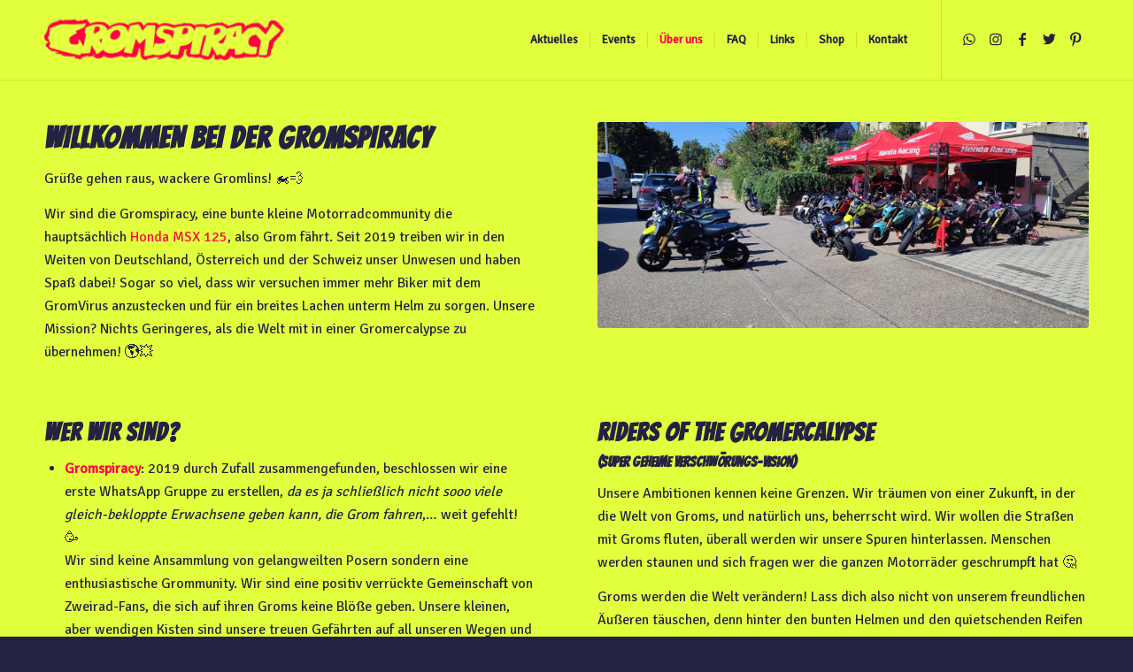

--- FILE ---
content_type: text/html; charset=UTF-8
request_url: https://gromspiracy.com/
body_size: 51647
content:
<!DOCTYPE html>
<html lang="de" class="html_stretched responsive av-preloader-disabled av-default-lightbox  html_header_top html_logo_left html_main_nav_header html_menu_right html_slim html_header_sticky html_header_shrinking html_mobile_menu_phone html_header_searchicon_disabled html_content_align_center html_header_unstick_top_disabled html_header_stretch_disabled html_minimal_header html_minimal_header_shadow html_elegant-blog html_modern-blog html_av-overlay-side html_av-overlay-side-minimal html_av-submenu-noclone html_entry_id_667 av-cookies-no-cookie-consent av-no-preview html_text_menu_active ">
<head>
<meta charset="UTF-8" />
<meta name="robots" content="index, follow" />


<!-- mobile setting -->
<meta name="viewport" content="width=device-width, initial-scale=1">

<!-- Scripts/CSS and wp_head hook -->
<title>GROMSPIRACY &#8211; [ˈɡrɒmˈspɪr.ə.si] Riders of the Gromercalypse</title>
<meta name='robots' content='max-image-preview:large' />
	<style>img:is([sizes="auto" i], [sizes^="auto," i]) { contain-intrinsic-size: 3000px 1500px }</style>
	<link rel="alternate" type="application/rss+xml" title="GROMSPIRACY &raquo; Feed" href="https://gromspiracy.com/feed/" />
<link rel="alternate" type="application/rss+xml" title="GROMSPIRACY &raquo; Kommentar-Feed" href="https://gromspiracy.com/comments/feed/" />

<!-- google webfont font replacement -->

			<script type='text/javascript'>

				(function() {
					
					/*	check if webfonts are disabled by user setting via cookie - or user must opt in.	*/
					var html = document.getElementsByTagName('html')[0];
					var cookie_check = html.className.indexOf('av-cookies-needs-opt-in') >= 0 || html.className.indexOf('av-cookies-can-opt-out') >= 0;
					var allow_continue = true;
					var silent_accept_cookie = html.className.indexOf('av-cookies-user-silent-accept') >= 0;

					if( cookie_check && ! silent_accept_cookie )
					{
						if( ! document.cookie.match(/aviaCookieConsent/) || html.className.indexOf('av-cookies-session-refused') >= 0 )
						{
							allow_continue = false;
						}
						else
						{
							if( ! document.cookie.match(/aviaPrivacyRefuseCookiesHideBar/) )
							{
								allow_continue = false;
							}
							else if( ! document.cookie.match(/aviaPrivacyEssentialCookiesEnabled/) )
							{
								allow_continue = false;
							}
							else if( document.cookie.match(/aviaPrivacyGoogleWebfontsDisabled/) )
							{
								allow_continue = false;
							}
						}
					}
					
					if( allow_continue )
					{
						var f = document.createElement('link');
					
						f.type 	= 'text/css';
						f.rel 	= 'stylesheet';
						f.href 	= '//fonts.googleapis.com/css?family=Bangers%7CSignika+Negative';
						f.id 	= 'avia-google-webfont';

						document.getElementsByTagName('head')[0].appendChild(f);
					}
				})();
			
			</script>
			<script type="text/javascript">
/* <![CDATA[ */
window._wpemojiSettings = {"baseUrl":"https:\/\/s.w.org\/images\/core\/emoji\/15.0.3\/72x72\/","ext":".png","svgUrl":"https:\/\/s.w.org\/images\/core\/emoji\/15.0.3\/svg\/","svgExt":".svg","source":{"concatemoji":"https:\/\/gromspiracy.com\/wp-includes\/js\/wp-emoji-release.min.js?ver=6.7.4"}};
/*! This file is auto-generated */
!function(i,n){var o,s,e;function c(e){try{var t={supportTests:e,timestamp:(new Date).valueOf()};sessionStorage.setItem(o,JSON.stringify(t))}catch(e){}}function p(e,t,n){e.clearRect(0,0,e.canvas.width,e.canvas.height),e.fillText(t,0,0);var t=new Uint32Array(e.getImageData(0,0,e.canvas.width,e.canvas.height).data),r=(e.clearRect(0,0,e.canvas.width,e.canvas.height),e.fillText(n,0,0),new Uint32Array(e.getImageData(0,0,e.canvas.width,e.canvas.height).data));return t.every(function(e,t){return e===r[t]})}function u(e,t,n){switch(t){case"flag":return n(e,"\ud83c\udff3\ufe0f\u200d\u26a7\ufe0f","\ud83c\udff3\ufe0f\u200b\u26a7\ufe0f")?!1:!n(e,"\ud83c\uddfa\ud83c\uddf3","\ud83c\uddfa\u200b\ud83c\uddf3")&&!n(e,"\ud83c\udff4\udb40\udc67\udb40\udc62\udb40\udc65\udb40\udc6e\udb40\udc67\udb40\udc7f","\ud83c\udff4\u200b\udb40\udc67\u200b\udb40\udc62\u200b\udb40\udc65\u200b\udb40\udc6e\u200b\udb40\udc67\u200b\udb40\udc7f");case"emoji":return!n(e,"\ud83d\udc26\u200d\u2b1b","\ud83d\udc26\u200b\u2b1b")}return!1}function f(e,t,n){var r="undefined"!=typeof WorkerGlobalScope&&self instanceof WorkerGlobalScope?new OffscreenCanvas(300,150):i.createElement("canvas"),a=r.getContext("2d",{willReadFrequently:!0}),o=(a.textBaseline="top",a.font="600 32px Arial",{});return e.forEach(function(e){o[e]=t(a,e,n)}),o}function t(e){var t=i.createElement("script");t.src=e,t.defer=!0,i.head.appendChild(t)}"undefined"!=typeof Promise&&(o="wpEmojiSettingsSupports",s=["flag","emoji"],n.supports={everything:!0,everythingExceptFlag:!0},e=new Promise(function(e){i.addEventListener("DOMContentLoaded",e,{once:!0})}),new Promise(function(t){var n=function(){try{var e=JSON.parse(sessionStorage.getItem(o));if("object"==typeof e&&"number"==typeof e.timestamp&&(new Date).valueOf()<e.timestamp+604800&&"object"==typeof e.supportTests)return e.supportTests}catch(e){}return null}();if(!n){if("undefined"!=typeof Worker&&"undefined"!=typeof OffscreenCanvas&&"undefined"!=typeof URL&&URL.createObjectURL&&"undefined"!=typeof Blob)try{var e="postMessage("+f.toString()+"("+[JSON.stringify(s),u.toString(),p.toString()].join(",")+"));",r=new Blob([e],{type:"text/javascript"}),a=new Worker(URL.createObjectURL(r),{name:"wpTestEmojiSupports"});return void(a.onmessage=function(e){c(n=e.data),a.terminate(),t(n)})}catch(e){}c(n=f(s,u,p))}t(n)}).then(function(e){for(var t in e)n.supports[t]=e[t],n.supports.everything=n.supports.everything&&n.supports[t],"flag"!==t&&(n.supports.everythingExceptFlag=n.supports.everythingExceptFlag&&n.supports[t]);n.supports.everythingExceptFlag=n.supports.everythingExceptFlag&&!n.supports.flag,n.DOMReady=!1,n.readyCallback=function(){n.DOMReady=!0}}).then(function(){return e}).then(function(){var e;n.supports.everything||(n.readyCallback(),(e=n.source||{}).concatemoji?t(e.concatemoji):e.wpemoji&&e.twemoji&&(t(e.twemoji),t(e.wpemoji)))}))}((window,document),window._wpemojiSettings);
/* ]]> */
</script>
<style id='wp-emoji-styles-inline-css' type='text/css'>

	img.wp-smiley, img.emoji {
		display: inline !important;
		border: none !important;
		box-shadow: none !important;
		height: 1em !important;
		width: 1em !important;
		margin: 0 0.07em !important;
		vertical-align: -0.1em !important;
		background: none !important;
		padding: 0 !important;
	}
</style>
<link rel='stylesheet' id='wp-block-library-css' href='https://gromspiracy.com/wp-includes/css/dist/block-library/style.min.css?ver=6.7.4' type='text/css' media='all' />
<style id='classic-theme-styles-inline-css' type='text/css'>
/*! This file is auto-generated */
.wp-block-button__link{color:#fff;background-color:#32373c;border-radius:9999px;box-shadow:none;text-decoration:none;padding:calc(.667em + 2px) calc(1.333em + 2px);font-size:1.125em}.wp-block-file__button{background:#32373c;color:#fff;text-decoration:none}
</style>
<style id='global-styles-inline-css' type='text/css'>
:root{--wp--preset--aspect-ratio--square: 1;--wp--preset--aspect-ratio--4-3: 4/3;--wp--preset--aspect-ratio--3-4: 3/4;--wp--preset--aspect-ratio--3-2: 3/2;--wp--preset--aspect-ratio--2-3: 2/3;--wp--preset--aspect-ratio--16-9: 16/9;--wp--preset--aspect-ratio--9-16: 9/16;--wp--preset--color--black: #000000;--wp--preset--color--cyan-bluish-gray: #abb8c3;--wp--preset--color--white: #ffffff;--wp--preset--color--pale-pink: #f78da7;--wp--preset--color--vivid-red: #cf2e2e;--wp--preset--color--luminous-vivid-orange: #ff6900;--wp--preset--color--luminous-vivid-amber: #fcb900;--wp--preset--color--light-green-cyan: #7bdcb5;--wp--preset--color--vivid-green-cyan: #00d084;--wp--preset--color--pale-cyan-blue: #8ed1fc;--wp--preset--color--vivid-cyan-blue: #0693e3;--wp--preset--color--vivid-purple: #9b51e0;--wp--preset--gradient--vivid-cyan-blue-to-vivid-purple: linear-gradient(135deg,rgba(6,147,227,1) 0%,rgb(155,81,224) 100%);--wp--preset--gradient--light-green-cyan-to-vivid-green-cyan: linear-gradient(135deg,rgb(122,220,180) 0%,rgb(0,208,130) 100%);--wp--preset--gradient--luminous-vivid-amber-to-luminous-vivid-orange: linear-gradient(135deg,rgba(252,185,0,1) 0%,rgba(255,105,0,1) 100%);--wp--preset--gradient--luminous-vivid-orange-to-vivid-red: linear-gradient(135deg,rgba(255,105,0,1) 0%,rgb(207,46,46) 100%);--wp--preset--gradient--very-light-gray-to-cyan-bluish-gray: linear-gradient(135deg,rgb(238,238,238) 0%,rgb(169,184,195) 100%);--wp--preset--gradient--cool-to-warm-spectrum: linear-gradient(135deg,rgb(74,234,220) 0%,rgb(151,120,209) 20%,rgb(207,42,186) 40%,rgb(238,44,130) 60%,rgb(251,105,98) 80%,rgb(254,248,76) 100%);--wp--preset--gradient--blush-light-purple: linear-gradient(135deg,rgb(255,206,236) 0%,rgb(152,150,240) 100%);--wp--preset--gradient--blush-bordeaux: linear-gradient(135deg,rgb(254,205,165) 0%,rgb(254,45,45) 50%,rgb(107,0,62) 100%);--wp--preset--gradient--luminous-dusk: linear-gradient(135deg,rgb(255,203,112) 0%,rgb(199,81,192) 50%,rgb(65,88,208) 100%);--wp--preset--gradient--pale-ocean: linear-gradient(135deg,rgb(255,245,203) 0%,rgb(182,227,212) 50%,rgb(51,167,181) 100%);--wp--preset--gradient--electric-grass: linear-gradient(135deg,rgb(202,248,128) 0%,rgb(113,206,126) 100%);--wp--preset--gradient--midnight: linear-gradient(135deg,rgb(2,3,129) 0%,rgb(40,116,252) 100%);--wp--preset--font-size--small: 13px;--wp--preset--font-size--medium: 20px;--wp--preset--font-size--large: 36px;--wp--preset--font-size--x-large: 42px;--wp--preset--spacing--20: 0.44rem;--wp--preset--spacing--30: 0.67rem;--wp--preset--spacing--40: 1rem;--wp--preset--spacing--50: 1.5rem;--wp--preset--spacing--60: 2.25rem;--wp--preset--spacing--70: 3.38rem;--wp--preset--spacing--80: 5.06rem;--wp--preset--shadow--natural: 6px 6px 9px rgba(0, 0, 0, 0.2);--wp--preset--shadow--deep: 12px 12px 50px rgba(0, 0, 0, 0.4);--wp--preset--shadow--sharp: 6px 6px 0px rgba(0, 0, 0, 0.2);--wp--preset--shadow--outlined: 6px 6px 0px -3px rgba(255, 255, 255, 1), 6px 6px rgba(0, 0, 0, 1);--wp--preset--shadow--crisp: 6px 6px 0px rgba(0, 0, 0, 1);}:where(.is-layout-flex){gap: 0.5em;}:where(.is-layout-grid){gap: 0.5em;}body .is-layout-flex{display: flex;}.is-layout-flex{flex-wrap: wrap;align-items: center;}.is-layout-flex > :is(*, div){margin: 0;}body .is-layout-grid{display: grid;}.is-layout-grid > :is(*, div){margin: 0;}:where(.wp-block-columns.is-layout-flex){gap: 2em;}:where(.wp-block-columns.is-layout-grid){gap: 2em;}:where(.wp-block-post-template.is-layout-flex){gap: 1.25em;}:where(.wp-block-post-template.is-layout-grid){gap: 1.25em;}.has-black-color{color: var(--wp--preset--color--black) !important;}.has-cyan-bluish-gray-color{color: var(--wp--preset--color--cyan-bluish-gray) !important;}.has-white-color{color: var(--wp--preset--color--white) !important;}.has-pale-pink-color{color: var(--wp--preset--color--pale-pink) !important;}.has-vivid-red-color{color: var(--wp--preset--color--vivid-red) !important;}.has-luminous-vivid-orange-color{color: var(--wp--preset--color--luminous-vivid-orange) !important;}.has-luminous-vivid-amber-color{color: var(--wp--preset--color--luminous-vivid-amber) !important;}.has-light-green-cyan-color{color: var(--wp--preset--color--light-green-cyan) !important;}.has-vivid-green-cyan-color{color: var(--wp--preset--color--vivid-green-cyan) !important;}.has-pale-cyan-blue-color{color: var(--wp--preset--color--pale-cyan-blue) !important;}.has-vivid-cyan-blue-color{color: var(--wp--preset--color--vivid-cyan-blue) !important;}.has-vivid-purple-color{color: var(--wp--preset--color--vivid-purple) !important;}.has-black-background-color{background-color: var(--wp--preset--color--black) !important;}.has-cyan-bluish-gray-background-color{background-color: var(--wp--preset--color--cyan-bluish-gray) !important;}.has-white-background-color{background-color: var(--wp--preset--color--white) !important;}.has-pale-pink-background-color{background-color: var(--wp--preset--color--pale-pink) !important;}.has-vivid-red-background-color{background-color: var(--wp--preset--color--vivid-red) !important;}.has-luminous-vivid-orange-background-color{background-color: var(--wp--preset--color--luminous-vivid-orange) !important;}.has-luminous-vivid-amber-background-color{background-color: var(--wp--preset--color--luminous-vivid-amber) !important;}.has-light-green-cyan-background-color{background-color: var(--wp--preset--color--light-green-cyan) !important;}.has-vivid-green-cyan-background-color{background-color: var(--wp--preset--color--vivid-green-cyan) !important;}.has-pale-cyan-blue-background-color{background-color: var(--wp--preset--color--pale-cyan-blue) !important;}.has-vivid-cyan-blue-background-color{background-color: var(--wp--preset--color--vivid-cyan-blue) !important;}.has-vivid-purple-background-color{background-color: var(--wp--preset--color--vivid-purple) !important;}.has-black-border-color{border-color: var(--wp--preset--color--black) !important;}.has-cyan-bluish-gray-border-color{border-color: var(--wp--preset--color--cyan-bluish-gray) !important;}.has-white-border-color{border-color: var(--wp--preset--color--white) !important;}.has-pale-pink-border-color{border-color: var(--wp--preset--color--pale-pink) !important;}.has-vivid-red-border-color{border-color: var(--wp--preset--color--vivid-red) !important;}.has-luminous-vivid-orange-border-color{border-color: var(--wp--preset--color--luminous-vivid-orange) !important;}.has-luminous-vivid-amber-border-color{border-color: var(--wp--preset--color--luminous-vivid-amber) !important;}.has-light-green-cyan-border-color{border-color: var(--wp--preset--color--light-green-cyan) !important;}.has-vivid-green-cyan-border-color{border-color: var(--wp--preset--color--vivid-green-cyan) !important;}.has-pale-cyan-blue-border-color{border-color: var(--wp--preset--color--pale-cyan-blue) !important;}.has-vivid-cyan-blue-border-color{border-color: var(--wp--preset--color--vivid-cyan-blue) !important;}.has-vivid-purple-border-color{border-color: var(--wp--preset--color--vivid-purple) !important;}.has-vivid-cyan-blue-to-vivid-purple-gradient-background{background: var(--wp--preset--gradient--vivid-cyan-blue-to-vivid-purple) !important;}.has-light-green-cyan-to-vivid-green-cyan-gradient-background{background: var(--wp--preset--gradient--light-green-cyan-to-vivid-green-cyan) !important;}.has-luminous-vivid-amber-to-luminous-vivid-orange-gradient-background{background: var(--wp--preset--gradient--luminous-vivid-amber-to-luminous-vivid-orange) !important;}.has-luminous-vivid-orange-to-vivid-red-gradient-background{background: var(--wp--preset--gradient--luminous-vivid-orange-to-vivid-red) !important;}.has-very-light-gray-to-cyan-bluish-gray-gradient-background{background: var(--wp--preset--gradient--very-light-gray-to-cyan-bluish-gray) !important;}.has-cool-to-warm-spectrum-gradient-background{background: var(--wp--preset--gradient--cool-to-warm-spectrum) !important;}.has-blush-light-purple-gradient-background{background: var(--wp--preset--gradient--blush-light-purple) !important;}.has-blush-bordeaux-gradient-background{background: var(--wp--preset--gradient--blush-bordeaux) !important;}.has-luminous-dusk-gradient-background{background: var(--wp--preset--gradient--luminous-dusk) !important;}.has-pale-ocean-gradient-background{background: var(--wp--preset--gradient--pale-ocean) !important;}.has-electric-grass-gradient-background{background: var(--wp--preset--gradient--electric-grass) !important;}.has-midnight-gradient-background{background: var(--wp--preset--gradient--midnight) !important;}.has-small-font-size{font-size: var(--wp--preset--font-size--small) !important;}.has-medium-font-size{font-size: var(--wp--preset--font-size--medium) !important;}.has-large-font-size{font-size: var(--wp--preset--font-size--large) !important;}.has-x-large-font-size{font-size: var(--wp--preset--font-size--x-large) !important;}
:where(.wp-block-post-template.is-layout-flex){gap: 1.25em;}:where(.wp-block-post-template.is-layout-grid){gap: 1.25em;}
:where(.wp-block-columns.is-layout-flex){gap: 2em;}:where(.wp-block-columns.is-layout-grid){gap: 2em;}
:root :where(.wp-block-pullquote){font-size: 1.5em;line-height: 1.6;}
</style>
<link rel='stylesheet' id='spreadplugin-css' href='https://gromspiracy.com/wp-content/plugins/wp-spreadplugin/css/spreadplugin.css?ver=6.7.4' type='text/css' media='all' />
<link rel='stylesheet' id='magnific_popup_css-css' href='https://gromspiracy.com/wp-content/plugins/wp-spreadplugin/css/magnific-popup.css?ver=6.7.4' type='text/css' media='all' />
<link rel='stylesheet' id='toastr-css-css' href='https://gromspiracy.com/wp-content/plugins/better-payment/assets/vendor/toastr/css/toastr.min.css?ver=6.7.4' type='text/css' media='all' />
<link rel='stylesheet' id='simcal-qtip-css' href='https://gromspiracy.com/wp-content/plugins/google-calendar-events/assets/generated/vendor/jquery.qtip.min.css?ver=3.4.5' type='text/css' media='all' />
<link rel='stylesheet' id='simcal-default-calendar-grid-css' href='https://gromspiracy.com/wp-content/plugins/google-calendar-events/assets/generated/default-calendar-grid.min.css?ver=3.4.5' type='text/css' media='all' />
<link rel='stylesheet' id='simcal-default-calendar-list-css' href='https://gromspiracy.com/wp-content/plugins/google-calendar-events/assets/generated/default-calendar-list.min.css?ver=3.4.5' type='text/css' media='all' />
<link rel='stylesheet' id='elementor-frontend-css' href='https://gromspiracy.com/wp-content/plugins/elementor/assets/css/frontend.min.css?ver=3.25.6' type='text/css' media='all' />
<link rel='stylesheet' id='eael-general-css' href='https://gromspiracy.com/wp-content/plugins/essential-addons-for-elementor-lite/assets/front-end/css/view/general.min.css?ver=6.0.10' type='text/css' media='all' />
<link rel='stylesheet' id='avia-merged-styles-css' href='https://gromspiracy.com/wp-content/uploads/dynamic_avia/avia-merged-styles-d2ef290e40d1e75a34252bfc128c33f2---65fb13ccb0251.css' type='text/css' media='all' />
<script type="text/javascript" src="https://gromspiracy.com/wp-includes/js/jquery/jquery.min.js?ver=3.7.1" id="jquery-core-js"></script>
<script type="text/javascript" src="https://gromspiracy.com/wp-includes/js/jquery/jquery-migrate.min.js?ver=3.4.1" id="jquery-migrate-js"></script>
<script type="text/javascript" src="https://gromspiracy.com/wp-content/plugins/wp-spreadplugin/js/jquery.infinitescroll.min.js?ver=6.7.4" id="infinite_scroll-js"></script>
<script type="text/javascript" src="https://gromspiracy.com/wp-content/plugins/wp-spreadplugin/js/jquery.magnific-popup.min.js?ver=6.7.4" id="magnific_popup-js"></script>
<script type="text/javascript" src="https://gromspiracy.com/wp-content/plugins/wp-spreadplugin/js/jquery.elevateZoom-2.5.5.min.js?ver=6.7.4" id="zoom-js"></script>
<script type="text/javascript" src="https://gromspiracy.com/wp-content/plugins/wp-spreadplugin/js/jquery.lazyload.min.js?ver=6.7.4" id="lazyload-js"></script>
<script type="text/javascript" src="https://gromspiracy.com/wp-content/plugins/wp-spreadplugin/js/isotope.pkgd.min.js?ver=6.7.4" id="isotope-js"></script>
<script type="text/javascript" id="spreadplugin-js-extra">
/* <![CDATA[ */
var ajax_object = {"textHideDesc":"Hide article description","textShowDesc":"Show article description","textProdHideDesc":"Hide product description","textProdShowDesc":"Show product description","loadingImage":"https:\/\/gromspiracy.com\/wp-content\/plugins\/wp-spreadplugin\/img\/loading.gif","loadingMessage":"Loading...","loadingFinishedMessage":"You have reached the end","pageLink":"https:\/\/gromspiracy.com\/about\/","pageCheckoutUseIframe":"0","textButtonAdd":"Add to basket","textButtonAdded":"Adding...","textButtonFailed":"Add failed","ajaxLocation":"https:\/\/gromspiracy.com\/wp-admin\/admin-ajax.php?pageid=667&nonce=3d0ec8c7d3","infiniteScroll":"1","lazyLoad":"1","zoomConfig":{"zoomType":"lens","lensShape":"round","lensSize":150},"zoomActivated":"0","designerShopId":"100530891","designerTargetId":"spreadplugin-designer","designerPlatform":"EU","designerLocale":"de_DE","designerWidth":"750","designerBasketId":"","prettyUrl":"1","imagesize":"190","cssSketchomatLocation":"https:\/\/gromspiracy.com\/wp-content\/plugins\/wp-spreadplugin\/css\/spreadplugin-sketchomat-inline.css","openBasketOnAdd":"0"};
/* ]]> */
</script>
<script type="text/javascript" src="https://gromspiracy.com/wp-content/plugins/wp-spreadplugin/js/spreadplugin.min.js?ver=6.7.4" id="spreadplugin-js"></script>
<link rel="https://api.w.org/" href="https://gromspiracy.com/wp-json/" /><link rel="alternate" title="JSON" type="application/json" href="https://gromspiracy.com/wp-json/wp/v2/pages/667" /><link rel="EditURI" type="application/rsd+xml" title="RSD" href="https://gromspiracy.com/xmlrpc.php?rsd" />
<meta name="generator" content="WordPress 6.7.4" />
<link rel="canonical" href="https://gromspiracy.com/" />
<link rel='shortlink' href='https://gromspiracy.com/' />
<link rel="alternate" title="oEmbed (JSON)" type="application/json+oembed" href="https://gromspiracy.com/wp-json/oembed/1.0/embed?url=https%3A%2F%2Fgromspiracy.com%2F" />
<link rel="alternate" title="oEmbed (XML)" type="text/xml+oembed" href="https://gromspiracy.com/wp-json/oembed/1.0/embed?url=https%3A%2F%2Fgromspiracy.com%2F&#038;format=xml" />
<style>.cpm-map img{ max-width: none !important;box-shadow:none !important;}</style><link rel="profile" href="http://gmpg.org/xfn/11" />
<link rel="alternate" type="application/rss+xml" title="GROMSPIRACY RSS2 Feed" href="https://gromspiracy.com/feed/" />
<link rel="pingback" href="https://gromspiracy.com/xmlrpc.php" />
<!--[if lt IE 9]><script src="https://gromspiracy.com/wp-content/themes/enfold/js/html5shiv.js"></script><![endif]-->
<link rel="icon" href="https://gromspiracy.com/wp-content/uploads/2023/06/grompy-80s_XL-300x300.png" type="image/png">
<meta name="generator" content="Elementor 3.25.6; features: e_font_icon_svg, additional_custom_breakpoints, e_optimized_control_loading; settings: css_print_method-external, google_font-enabled, font_display-swap">
			<style>
				.e-con.e-parent:nth-of-type(n+4):not(.e-lazyloaded):not(.e-no-lazyload),
				.e-con.e-parent:nth-of-type(n+4):not(.e-lazyloaded):not(.e-no-lazyload) * {
					background-image: none !important;
				}
				@media screen and (max-height: 1024px) {
					.e-con.e-parent:nth-of-type(n+3):not(.e-lazyloaded):not(.e-no-lazyload),
					.e-con.e-parent:nth-of-type(n+3):not(.e-lazyloaded):not(.e-no-lazyload) * {
						background-image: none !important;
					}
				}
				@media screen and (max-height: 640px) {
					.e-con.e-parent:nth-of-type(n+2):not(.e-lazyloaded):not(.e-no-lazyload),
					.e-con.e-parent:nth-of-type(n+2):not(.e-lazyloaded):not(.e-no-lazyload) * {
						background-image: none !important;
					}
				}
			</style>
			
<!-- To speed up the rendering and to display the site as fast as possible to the user we include some styles and scripts for above the fold content inline -->
<script type="text/javascript">'use strict';var avia_is_mobile=!1;if(/Android|webOS|iPhone|iPad|iPod|BlackBerry|IEMobile|Opera Mini/i.test(navigator.userAgent)&&'ontouchstart' in document.documentElement){avia_is_mobile=!0;document.documentElement.className+=' avia_mobile '}
else{document.documentElement.className+=' avia_desktop '};document.documentElement.className+=' js_active ';(function(){var e=['-webkit-','-moz-','-ms-',''],n='';for(var t in e){if(e[t]+'transform' in document.documentElement.style){document.documentElement.className+=' avia_transform ';n=e[t]+'transform'};if(e[t]+'perspective' in document.documentElement.style)document.documentElement.className+=' avia_transform3d '};if(typeof document.getElementsByClassName=='function'&&typeof document.documentElement.getBoundingClientRect=='function'&&avia_is_mobile==!1){if(n&&window.innerHeight>0){setTimeout(function(){var e=0,o={},a=0,t=document.getElementsByClassName('av-parallax'),i=window.pageYOffset||document.documentElement.scrollTop;for(e=0;e<t.length;e++){t[e].style.top='0px';o=t[e].getBoundingClientRect();a=Math.ceil((window.innerHeight+i-o.top)*0.3);t[e].style[n]='translate(0px, '+a+'px)';t[e].style.top='auto';t[e].className+=' enabled-parallax '}},50)}}})();</script><link rel="icon" href="https://gromspiracy.com/wp-content/uploads/2023/05/cropped-grompy-transp_L-32x32.png" sizes="32x32" />
<link rel="icon" href="https://gromspiracy.com/wp-content/uploads/2023/05/cropped-grompy-transp_L-192x192.png" sizes="192x192" />
<link rel="apple-touch-icon" href="https://gromspiracy.com/wp-content/uploads/2023/05/cropped-grompy-transp_L-180x180.png" />
<meta name="msapplication-TileImage" content="https://gromspiracy.com/wp-content/uploads/2023/05/cropped-grompy-transp_L-270x270.png" />
<style type='text/css'>
@font-face {font-family: 'entypo-fontello'; font-weight: normal; font-style: normal; font-display: auto;
src: url('https://gromspiracy.com/wp-content/themes/enfold/config-templatebuilder/avia-template-builder/assets/fonts/entypo-fontello.woff2') format('woff2'),
url('https://gromspiracy.com/wp-content/themes/enfold/config-templatebuilder/avia-template-builder/assets/fonts/entypo-fontello.woff') format('woff'),
url('https://gromspiracy.com/wp-content/themes/enfold/config-templatebuilder/avia-template-builder/assets/fonts/entypo-fontello.ttf') format('truetype'), 
url('https://gromspiracy.com/wp-content/themes/enfold/config-templatebuilder/avia-template-builder/assets/fonts/entypo-fontello.svg#entypo-fontello') format('svg'),
url('https://gromspiracy.com/wp-content/themes/enfold/config-templatebuilder/avia-template-builder/assets/fonts/entypo-fontello.eot'),
url('https://gromspiracy.com/wp-content/themes/enfold/config-templatebuilder/avia-template-builder/assets/fonts/entypo-fontello.eot?#iefix') format('embedded-opentype');
} #top .avia-font-entypo-fontello, body .avia-font-entypo-fontello, html body [data-av_iconfont='entypo-fontello']:before{ font-family: 'entypo-fontello'; }
</style>

<!--
Debugging Info for Theme support: 

Theme: Enfold
Version: 4.8.3
Installed: enfold
AviaFramework Version: 5.0
AviaBuilder Version: 4.8
aviaElementManager Version: 1.0.1
- - - - - - - - - - -
ChildTheme: Enfold Child
ChildTheme Version: 1.0
ChildTheme Installed: enfold

ML:512-PU:93-PLA:14
WP:6.7.4
Compress: CSS:all theme files - JS:all theme files
Updates: disabled
PLAu:12
-->
</head>




<body id="top" class="home page-template-default page page-id-667  rtl_columns stretched bangers signika_negative avia-responsive-images-support elementor-default elementor-kit-702" itemscope="itemscope" itemtype="https://schema.org/WebPage" >

	
	<div id='wrap_all'>

	
<header id='header' class='all_colors header_color light_bg_color  av_header_top av_logo_left av_main_nav_header av_menu_right av_slim av_header_sticky av_header_shrinking av_header_stretch_disabled av_mobile_menu_phone av_header_searchicon_disabled av_header_unstick_top_disabled av_seperator_small_border av_minimal_header av_minimal_header_shadow av_bottom_nav_disabled '  role="banner" itemscope="itemscope" itemtype="https://schema.org/WPHeader" >

		<div  id='header_main' class='container_wrap container_wrap_logo'>
	
        <div class='container av-logo-container'><div class='inner-container'><span class='logo'><a href='https://gromspiracy.com/'><img src="https://gromspiracy.com/wp-content/uploads/2021/05/gromspiracy_01-300x92.png" height="100" width="300" alt='GROMSPIRACY' title='' /></a></span><nav class='main_menu' data-selectname='Wähle eine Seite'  role="navigation" itemscope="itemscope" itemtype="https://schema.org/SiteNavigationElement" ><div class="avia-menu av-main-nav-wrap av_menu_icon_beside"><ul id="avia-menu" class="menu av-main-nav"><li id="menu-item-647" class="menu-item menu-item-type-post_type menu-item-object-page menu-item-top-level menu-item-top-level-1"><a href="https://gromspiracy.com/news/" itemprop="url"><span class="avia-bullet"></span><span class="avia-menu-text">Aktuelles</span><span class="avia-menu-fx"><span class="avia-arrow-wrap"><span class="avia-arrow"></span></span></span></a></li>
<li id="menu-item-610" class="menu-item menu-item-type-post_type menu-item-object-page menu-item-mega-parent  menu-item-top-level menu-item-top-level-2"><a href="https://gromspiracy.com/events/" itemprop="url"><span class="avia-bullet"></span><span class="avia-menu-text">Events</span><span class="avia-menu-subtext">Events, Treffen &#038; Ausfahrten</span><span class="avia-menu-fx"><span class="avia-arrow-wrap"><span class="avia-arrow"></span></span></span></a></li>
<li id="menu-item-686" class="menu-item menu-item-type-post_type menu-item-object-page menu-item-home current-menu-item page_item page-item-667 current_page_item menu-item-mega-parent  menu-item-top-level menu-item-top-level-3"><a href="https://gromspiracy.com/" itemprop="url"><span class="avia-bullet"></span><span class="avia-menu-text">Über uns</span><span class="avia-menu-fx"><span class="avia-arrow-wrap"><span class="avia-arrow"></span></span></span></a></li>
<li id="menu-item-478" class="menu-item menu-item-type-post_type menu-item-object-page menu-item-mega-parent  menu-item-top-level menu-item-top-level-4"><a href="https://gromspiracy.com/faq-help-to-help-yourself/" itemprop="url"><span class="avia-bullet"></span><span class="avia-menu-text">FAQ</span><span class="avia-menu-subtext">Help to help yourself</span><span class="avia-menu-fx"><span class="avia-arrow-wrap"><span class="avia-arrow"></span></span></span></a></li>
<li id="menu-item-22" class="menu-item menu-item-type-post_type menu-item-object-page menu-item-mega-parent  menu-item-top-level menu-item-top-level-5"><a href="https://gromspiracy.com/?page_id=11" itemprop="url"><span class="avia-bullet"></span><span class="avia-menu-text">Links</span><span class="avia-menu-subtext">Groms around the world! We, the GROMSP!RACY worldwide!</span><span class="avia-menu-fx"><span class="avia-arrow-wrap"><span class="avia-arrow"></span></span></span></a></li>
<li id="menu-item-508" class="menu-item menu-item-type-custom menu-item-object-custom menu-item-mega-parent  menu-item-top-level menu-item-top-level-6"><a target="_blank" href="http://merch.gromspiracy.com/" itemprop="url"><span class="avia-bullet"></span><span class="avia-menu-text">Shop</span><span class="avia-menu-subtext">Lerne GROMPY kennen :D</span><span class="avia-menu-fx"><span class="avia-arrow-wrap"><span class="avia-arrow"></span></span></span></a></li>
<li id="menu-item-653" class="menu-item menu-item-type-post_type menu-item-object-page menu-item-top-level menu-item-top-level-7"><a href="https://gromspiracy.com/kontakt/" itemprop="url"><span class="avia-bullet"></span><span class="avia-menu-text">Kontakt</span><span class="avia-menu-fx"><span class="avia-arrow-wrap"><span class="avia-arrow"></span></span></span></a></li>
<li class="av-burger-menu-main menu-item-avia-special av-small-burger-icon">
	        			<a href="#" aria-label="Menü" aria-hidden="false">
							<span class="av-hamburger av-hamburger--spin av-js-hamburger">
								<span class="av-hamburger-box">
						          <span class="av-hamburger-inner"></span>
						          <strong>Menü</strong>
								</span>
							</span>
							<span class="avia_hidden_link_text">Menü</span>
						</a>
	        		   </li></ul></div><ul class='noLightbox social_bookmarks icon_count_5'><li class='social_bookmarks_whatsapp av-social-link-whatsapp social_icon_1'><a target="_blank" aria-label="Link zu WhatsApp" href='https://whatsapp.com/channel/0029VaFu7KkIt5s18ECj5R40' aria-hidden='false' data-av_icon='' data-av_iconfont='entypo-fontello' title='WhatsApp' rel="noopener"><span class='avia_hidden_link_text'>WhatsApp</span></a></li><li class='social_bookmarks_instagram av-social-link-instagram social_icon_2'><a target="_blank" aria-label="Link zu Instagram" href='https://www.instagram.com/gromspiracy/%20' aria-hidden='false' data-av_icon='' data-av_iconfont='entypo-fontello' title='Instagram' rel="noopener"><span class='avia_hidden_link_text'>Instagram</span></a></li><li class='social_bookmarks_facebook av-social-link-facebook social_icon_3'><a target="_blank" aria-label="Link zu Facebook" href='https://www.facebook.com/gromspiracy/' aria-hidden='false' data-av_icon='' data-av_iconfont='entypo-fontello' title='Facebook' rel="noopener"><span class='avia_hidden_link_text'>Facebook</span></a></li><li class='social_bookmarks_twitter av-social-link-twitter social_icon_4'><a target="_blank" aria-label="Link zu Twitter" href='https://www.twitter.com/gromspiracy/' aria-hidden='false' data-av_icon='' data-av_iconfont='entypo-fontello' title='Twitter' rel="noopener"><span class='avia_hidden_link_text'>Twitter</span></a></li><li class='social_bookmarks_pinterest av-social-link-pinterest social_icon_5'><a target="_blank" aria-label="Link zu Pinterest" href='https://www.pinterest.de/gromspiracy/%20' aria-hidden='false' data-av_icon='' data-av_iconfont='entypo-fontello' title='Pinterest' rel="noopener"><span class='avia_hidden_link_text'>Pinterest</span></a></li></ul></nav></div> </div> 
		<!-- end container_wrap-->
		</div>
		<div class='header_bg'></div>

<!-- end header -->
</header>
		
	<div id='main' class='all_colors' data-scroll-offset='88'>

	<div   class='main_color container_wrap_first container_wrap fullsize' style=' '  ><div class='container' ><main  role="main" itemprop="mainContentOfPage"  class='template-page content  av-content-full alpha units'><div class='post-entry post-entry-type-page post-entry-667'><div class='entry-content-wrapper clearfix'><div class="flex_column av_one_half  flex_column_div av-zero-column-padding first  avia-builder-el-0  el_before_av_one_half  avia-builder-el-first  " style='border-radius:0px; '><section class="av_textblock_section "  itemscope="itemscope" itemtype="https://schema.org/CreativeWork" ><div class='avia_textblock  '   itemprop="text" ><h1>Willkommen bei der Gromspiracy</h1>
<p>Grüße gehen raus, wackere Gromlins! &#x1f3cd;&#xfe0f;&#x1f4a8;</p>
<p>Wir sind die Gromspiracy, eine bunte kleine Motorradcommunity die hauptsächlich <a href="https://www.louis.de/bike-database?page=1&#038;search_term=honda%20msx">Honda MSX 125</a>, also Grom fährt. Seit 2019 treiben wir in den Weiten von Deutschland, Österreich und der Schweiz unser Unwesen und haben Spaß dabei! Sogar so viel, dass wir versuchen immer mehr Biker mit dem GromVirus anzustecken und für ein breites Lachen unterm Helm zu sorgen. Unsere Mission? Nichts Geringeres, als die Welt mit in einer Gromercalypse zu übernehmen! &#x1f30e;&#x1f4a5;</p>
</div></section></div>
<div class="flex_column av_one_half  flex_column_div av-zero-column-padding   avia-builder-el-2  el_after_av_one_half  el_before_av_one_half  " style='border-radius:0px; '><div  class='avia-image-container  av-styling-    avia-builder-el-3  avia-builder-el-no-sibling  avia-align-center '  itemprop="image" itemscope="itemscope" itemtype="https://schema.org/ImageObject"  ><div class='avia-image-container-inner'><div class='avia-image-overlay-wrap'><img fetchpriority="high" fetchpriority="high" decoding="async" class='wp-image-658 avia-img-lazy-loading-not-658 avia_image' src="https://gromspiracy.com/wp-content/uploads/2024/03/IMG_20230916_120749-1500x630.jpg" alt='' title='Gromspiracy_2023' height="630" width="1500"  itemprop="thumbnailUrl"  /></div></div></div></div><div class="flex_column av_one_half  flex_column_div av-zero-column-padding first  avia-builder-el-4  el_after_av_one_half  el_before_av_one_half  column-top-margin" style='border-radius:0px; '><section class="av_textblock_section "  itemscope="itemscope" itemtype="https://schema.org/CreativeWork" ><div class='avia_textblock  '   itemprop="text" ><h2>Wer wir sind?</h2>
<ul>
<li><strong>Gromspiracy</strong>: 2019 durch Zufall zusammengefunden, beschlossen wir eine erste WhatsApp Gruppe zu erstellen, <em>da es ja schließlich nicht sooo viele gleich-bekloppte Erwachsene geben kann, die Grom fahren</em>,&#8230; weit gefehlt! &#x1f973;<br />
Wir sind keine Ansammlung von gelangweilten Posern sondern eine enthusiastische Grommunity. Wir sind eine positiv verrückte Gemeinschaft von Zweirad-Fans, die sich auf ihren Groms keine Blöße geben. Unsere kleinen, aber wendigen Kisten sind unsere treuen Gefährten auf all unseren Wegen und vor allem auf dem Weg zur Weltherrschaft. &#x1f918;</li>
<li><strong>Events und Veranstaltungen</strong>: Immer öfter wir es, uns zu <a href="https://gromspiracy.com/events/">Events</a> und Veranstaltungen zu treffen oder gemeinsam welche zu besuchen. Schaut in den <a href="https://gromspiracy.com/events/">Kalender</a>, eventuell sehen wir uns ja bald schon!<br />
Auf den Events und Veranstaltungen feiern wir unsere Liebe zu unseren kleinen, aber unterschätzten Maschinen. Und auch sonst ist von gemütlichen Kaffeerunden bis hin zu wilden Ausfahrten immer etwas los!</li>
<li><strong>Gemeinsame Ausfahrten</strong>: Wenn die Sonne scheint und der Asphalt ruft, sind wir bereit. Unsere gemeinsamen Ausfahrten sind ein Spaß-Spektakel für sich. Wir cruisen durch malerische Landschaften, winken freundlich Kindern und allen die neugierig schauen und haben einfach eine gute Zeit.</li>
</ul>
</div></section></div></p>
<div class="flex_column av_one_half  flex_column_div av-zero-column-padding   avia-builder-el-6  el_after_av_one_half  avia-builder-el-last  column-top-margin" style='border-radius:0px; '><section class="av_textblock_section "  itemscope="itemscope" itemtype="https://schema.org/CreativeWork" ><div class='avia_textblock  '   itemprop="text" ><h2>Riders of the Gromercalypse</h2>
<h5>(Super geheime Verschwörungs-Vision)</h5>
<p>Unsere Ambitionen kennen keine Grenzen. Wir träumen von einer Zukunft, in der die Welt von Groms, und natürlich uns, beherrscht wird. Wir wollen die Straßen mit Groms fluten, überall werden wir unsere Spuren hinterlassen. Menschen werden staunen und sich fragen wer die ganzen Motorräder geschrumpft hat &#x1f914;</p>
<p>Groms werden die Welt verändern! Lass dich also nicht von unserem freundlichen Äußeren täuschen, denn hinter den bunten Helmen und den quietschenden Reifen verbirgt sich eine geheime Agenda. Hinter den Kulissen halten wir geheime Treffen ab, von den besten Grom-Tuning-Tipps über Spritsparen und Reise- und Gepäcktricks bis hin zu den seltsamsten Grom-Memes sammeln, teilen und lassen wir unser Wissen wachsen. Dabei schieden wir natürlich auch jederzeit Pläne, wie wir die Welt noch besser machen können. &#x1f92b;</p>
<p>Also, Gromlin, Helm auf, Grom betankt, schließ dich uns an, werde Teil unserer wachsenden Grommunity und bereite dich darauf vor, die Welt im Sturm zu erobern &#8211; auf zwei Rädern und mit einem breiten Lächeln im Gesicht! &#x270c;&#xfe0f;&#x1f30d;&#x1f3c1;</p>
</div></section></div>
</div></div></main><!-- close content main element --> <!-- section close by builder template -->		</div><!--end builder template--></div><!-- close default .container_wrap element -->		

	
				<footer class='container_wrap socket_color' id='socket'  role="contentinfo" itemscope="itemscope" itemtype="https://schema.org/WPFooter" >
                    <div class='container'>

                        <span class='copyright'>© Gromspiracy </span>

                        <ul class='noLightbox social_bookmarks icon_count_5'><li class='social_bookmarks_whatsapp av-social-link-whatsapp social_icon_1'><a target="_blank" aria-label="Link zu WhatsApp" href='https://whatsapp.com/channel/0029VaFu7KkIt5s18ECj5R40' aria-hidden='false' data-av_icon='' data-av_iconfont='entypo-fontello' title='WhatsApp' rel="noopener"><span class='avia_hidden_link_text'>WhatsApp</span></a></li><li class='social_bookmarks_instagram av-social-link-instagram social_icon_2'><a target="_blank" aria-label="Link zu Instagram" href='https://www.instagram.com/gromspiracy/%20' aria-hidden='false' data-av_icon='' data-av_iconfont='entypo-fontello' title='Instagram' rel="noopener"><span class='avia_hidden_link_text'>Instagram</span></a></li><li class='social_bookmarks_facebook av-social-link-facebook social_icon_3'><a target="_blank" aria-label="Link zu Facebook" href='https://www.facebook.com/gromspiracy/' aria-hidden='false' data-av_icon='' data-av_iconfont='entypo-fontello' title='Facebook' rel="noopener"><span class='avia_hidden_link_text'>Facebook</span></a></li><li class='social_bookmarks_twitter av-social-link-twitter social_icon_4'><a target="_blank" aria-label="Link zu Twitter" href='https://www.twitter.com/gromspiracy/' aria-hidden='false' data-av_icon='' data-av_iconfont='entypo-fontello' title='Twitter' rel="noopener"><span class='avia_hidden_link_text'>Twitter</span></a></li><li class='social_bookmarks_pinterest av-social-link-pinterest social_icon_5'><a target="_blank" aria-label="Link zu Pinterest" href='https://www.pinterest.de/gromspiracy/%20' aria-hidden='false' data-av_icon='' data-av_iconfont='entypo-fontello' title='Pinterest' rel="noopener"><span class='avia_hidden_link_text'>Pinterest</span></a></li></ul><nav class='sub_menu_socket'  role="navigation" itemscope="itemscope" itemtype="https://schema.org/SiteNavigationElement" ><div class="avia3-menu"><ul id="avia3-menu" class="menu"><li id="menu-item-647" class="menu-item menu-item-type-post_type menu-item-object-page menu-item-top-level menu-item-top-level-1"><a href="https://gromspiracy.com/news/" itemprop="url"><span class="avia-bullet"></span><span class="avia-menu-text">Aktuelles</span><span class="avia-menu-fx"><span class="avia-arrow-wrap"><span class="avia-arrow"></span></span></span></a></li>
<li id="menu-item-610" class="menu-item menu-item-type-post_type menu-item-object-page menu-item-top-level menu-item-top-level-2"><a href="https://gromspiracy.com/events/" itemprop="url"><span class="avia-bullet"></span><span class="avia-menu-text">Events</span><span class="avia-menu-subtext">Events, Treffen &#038; Ausfahrten</span><span class="avia-menu-fx"><span class="avia-arrow-wrap"><span class="avia-arrow"></span></span></span></a></li>
<li id="menu-item-686" class="menu-item menu-item-type-post_type menu-item-object-page menu-item-home current-menu-item page_item page-item-667 current_page_item menu-item-top-level menu-item-top-level-3"><a href="https://gromspiracy.com/" itemprop="url"><span class="avia-bullet"></span><span class="avia-menu-text">Über uns</span><span class="avia-menu-fx"><span class="avia-arrow-wrap"><span class="avia-arrow"></span></span></span></a></li>
<li id="menu-item-478" class="menu-item menu-item-type-post_type menu-item-object-page menu-item-top-level menu-item-top-level-4"><a href="https://gromspiracy.com/faq-help-to-help-yourself/" itemprop="url"><span class="avia-bullet"></span><span class="avia-menu-text">FAQ</span><span class="avia-menu-subtext">Help to help yourself</span><span class="avia-menu-fx"><span class="avia-arrow-wrap"><span class="avia-arrow"></span></span></span></a></li>
<li id="menu-item-22" class="menu-item menu-item-type-post_type menu-item-object-page menu-item-top-level menu-item-top-level-5"><a href="https://gromspiracy.com/?page_id=11" itemprop="url"><span class="avia-bullet"></span><span class="avia-menu-text">Links</span><span class="avia-menu-subtext">Groms around the world! We, the GROMSP!RACY worldwide!</span><span class="avia-menu-fx"><span class="avia-arrow-wrap"><span class="avia-arrow"></span></span></span></a></li>
<li id="menu-item-508" class="menu-item menu-item-type-custom menu-item-object-custom menu-item-top-level menu-item-top-level-6"><a target="_blank" href="http://merch.gromspiracy.com/" itemprop="url"><span class="avia-bullet"></span><span class="avia-menu-text">Shop</span><span class="avia-menu-subtext">Lerne GROMPY kennen :D</span><span class="avia-menu-fx"><span class="avia-arrow-wrap"><span class="avia-arrow"></span></span></span></a></li>
<li id="menu-item-653" class="menu-item menu-item-type-post_type menu-item-object-page menu-item-top-level menu-item-top-level-7"><a href="https://gromspiracy.com/kontakt/" itemprop="url"><span class="avia-bullet"></span><span class="avia-menu-text">Kontakt</span><span class="avia-menu-fx"><span class="avia-arrow-wrap"><span class="avia-arrow"></span></span></span></a></li>
</ul></div></nav>
                    </div>

	            <!-- ####### END SOCKET CONTAINER ####### -->
				</footer>


					<!-- end main -->
		</div>
		
		<!-- end wrap_all --></div>

<a href='#top' title='Nach oben scrollen' id='scroll-top-link' aria-hidden='true' data-av_icon='' data-av_iconfont='entypo-fontello'><span class="avia_hidden_link_text">Nach oben scrollen</span></a>

<div id="fb-root"></div>


 <script type='text/javascript'>
 /* <![CDATA[ */  
var avia_framework_globals = avia_framework_globals || {};
    avia_framework_globals.frameworkUrl = 'https://gromspiracy.com/wp-content/themes/enfold/framework/';
    avia_framework_globals.installedAt = 'https://gromspiracy.com/wp-content/themes/enfold/';
    avia_framework_globals.ajaxurl = 'https://gromspiracy.com/wp-admin/admin-ajax.php';
/* ]]> */ 
</script>
 
 			<script type='text/javascript'>
				const lazyloadRunObserver = () => {
					const lazyloadBackgrounds = document.querySelectorAll( `.e-con.e-parent:not(.e-lazyloaded)` );
					const lazyloadBackgroundObserver = new IntersectionObserver( ( entries ) => {
						entries.forEach( ( entry ) => {
							if ( entry.isIntersecting ) {
								let lazyloadBackground = entry.target;
								if( lazyloadBackground ) {
									lazyloadBackground.classList.add( 'e-lazyloaded' );
								}
								lazyloadBackgroundObserver.unobserve( entry.target );
							}
						});
					}, { rootMargin: '200px 0px 200px 0px' } );
					lazyloadBackgrounds.forEach( ( lazyloadBackground ) => {
						lazyloadBackgroundObserver.observe( lazyloadBackground );
					} );
				};
				const events = [
					'DOMContentLoaded',
					'elementor/lazyload/observe',
				];
				events.forEach( ( event ) => {
					document.addEventListener( event, lazyloadRunObserver );
				} );
			</script>
			<script type="text/javascript" src="https://gromspiracy.com/wp-content/plugins/better-payment/assets/vendor/toastr/js/toastr.min.js?ver=1731628437" id="toastr-js-js"></script>
<script type="text/javascript" src="https://gromspiracy.com/wp-content/plugins/better-payment/assets/js/frontend.min.js?ver=1731628436" id="better-payment-script-js"></script>
<script type="text/javascript" id="bp-admin-settings-js-extra">
/* <![CDATA[ */
var betterPaymentObj = {"nonce":"5ee865c484","alerts":{"confirm":"Are you sure?","confirm_description":"You won't be able to revert this!","yes":"Yes, delete it!","no":"No, cancel!"},"messages":{"success":"Changes saved successfully!","error":"Opps! something went wrong!","no_action_taken":"No action taken!"}};
/* ]]> */
</script>
<script type="text/javascript" src="https://gromspiracy.com/wp-content/plugins/better-payment/assets/js/admin.min.js?ver=1731628436" id="bp-admin-settings-js"></script>
<script type="text/javascript" src="https://gromspiracy.com/wp-includes/js/underscore.min.js?ver=1.13.7" id="underscore-js"></script>
<script type="text/javascript" id="wp-util-js-extra">
/* <![CDATA[ */
var _wpUtilSettings = {"ajax":{"url":"\/wp-admin\/admin-ajax.php"}};
/* ]]> */
</script>
<script type="text/javascript" src="https://gromspiracy.com/wp-includes/js/wp-util.min.js?ver=6.7.4" id="wp-util-js"></script>
<script type="text/javascript" src="https://gromspiracy.com/wp-content/plugins/better-payment/assets/js/common.min.js?ver=1731628436" id="better-payment-common-script-js"></script>
<script type="text/javascript" src="https://gromspiracy.com/wp-includes/js/jquery/ui/core.min.js?ver=1.13.3" id="jquery-ui-core-js"></script>
<script type="text/javascript" src="https://gromspiracy.com/wp-includes/js/jquery/ui/datepicker.min.js?ver=1.13.3" id="jquery-ui-datepicker-js"></script>
<script type="text/javascript" id="jquery-ui-datepicker-js-after">
/* <![CDATA[ */
jQuery(function(jQuery){jQuery.datepicker.setDefaults({"closeText":"Schlie\u00dfen","currentText":"Heute","monthNames":["Januar","Februar","M\u00e4rz","April","Mai","Juni","Juli","August","September","Oktober","November","Dezember"],"monthNamesShort":["Jan.","Feb.","M\u00e4rz","Apr.","Mai","Juni","Juli","Aug.","Sep.","Okt.","Nov.","Dez."],"nextText":"Weiter","prevText":"Zur\u00fcck","dayNames":["Sonntag","Montag","Dienstag","Mittwoch","Donnerstag","Freitag","Samstag"],"dayNamesShort":["So.","Mo.","Di.","Mi.","Do.","Fr.","Sa."],"dayNamesMin":["S","M","D","M","D","F","S"],"dateFormat":"d. MM yy","firstDay":1,"isRTL":false});});
/* ]]> */
</script>
<script type="text/javascript" src="https://gromspiracy.com/wp-content/plugins/google-calendar-events/assets/generated/vendor/jquery.qtip.min.js?ver=3.4.5" id="simcal-qtip-js"></script>
<script type="text/javascript" id="simcal-default-calendar-js-extra">
/* <![CDATA[ */
var simcal_default_calendar = {"ajax_url":"\/wp-admin\/admin-ajax.php","nonce":"de56f7fee0","locale":"de_DE","text_dir":"ltr","months":{"full":["Januar","Februar","M\u00e4rz","April","Mai","Juni","Juli","August","September","Oktober","November","Dezember"],"short":["Jan.","Feb.","M\u00e4rz","Apr.","Mai","Juni","Juli","Aug.","Sep.","Okt.","Nov.","Dez."]},"days":{"full":["Sonntag","Montag","Dienstag","Mittwoch","Donnerstag","Freitag","Samstag"],"short":["So.","Mo.","Di.","Mi.","Do.","Fr.","Sa."]},"meridiem":{"AM":"a.m.","am":"a.m.","PM":"p.m.","pm":"p.m."}};
/* ]]> */
</script>
<script type="text/javascript" src="https://gromspiracy.com/wp-content/plugins/google-calendar-events/assets/generated/default-calendar.min.js?ver=3.4.5" id="simcal-default-calendar-js"></script>
<script type="text/javascript" id="eael-general-js-extra">
/* <![CDATA[ */
var localize = {"ajaxurl":"https:\/\/gromspiracy.com\/wp-admin\/admin-ajax.php","nonce":"ce1858dc7b","i18n":{"added":"Added ","compare":"Compare","loading":"Loading..."},"eael_translate_text":{"required_text":"is a required field","invalid_text":"Invalid","billing_text":"Billing","shipping_text":"Shipping","fg_mfp_counter_text":"of"},"page_permalink":"https:\/\/gromspiracy.com\/","cart_redirectition":"","cart_page_url":"","el_breakpoints":{"mobile":{"label":"Mobile Portrait","value":767,"default_value":767,"direction":"max","is_enabled":true},"mobile_extra":{"label":"Mobile Landscape","value":880,"default_value":880,"direction":"max","is_enabled":false},"tablet":{"label":"Tablet Portrait","value":1024,"default_value":1024,"direction":"max","is_enabled":true},"tablet_extra":{"label":"Tablet Landscape","value":1200,"default_value":1200,"direction":"max","is_enabled":false},"laptop":{"label":"Laptop","value":1366,"default_value":1366,"direction":"max","is_enabled":false},"widescreen":{"label":"Breitbild","value":2400,"default_value":2400,"direction":"min","is_enabled":false}}};
/* ]]> */
</script>
<script type="text/javascript" src="https://gromspiracy.com/wp-content/plugins/essential-addons-for-elementor-lite/assets/front-end/js/view/general.min.js?ver=6.0.10" id="eael-general-js"></script>
<script type="text/javascript" src="https://gromspiracy.com/wp-content/plugins/google-calendar-events/assets/generated/vendor/imagesloaded.pkgd.min.js?ver=3.4.5" id="simplecalendar-imagesloaded-js"></script>
<script type="text/javascript" src="https://gromspiracy.com/wp-content/uploads/dynamic_avia/avia-footer-scripts-2f121aff79c29f3306c1d8e99e097f11---65fb13cd4370d.js" id="avia-footer-scripts-js"></script>
</body>
</html>


--- FILE ---
content_type: text/html; charset=UTF-8
request_url: https://gromspiracy.com/wp-admin/admin-ajax.php?pageid=667&nonce=3d0ec8c7d3
body_size: -39
content:
{"c":{"u":"https:\/\/checkout.spreadshirt.de\/?basketId=ba6e4a79-7ddf-47d8-8bf8-fd00f9689aae&shopId=100531155&continueShoppingLink=https%3A%2F%2Fgromspiracy.myspreadshop.de&emptyBasketUrl=https%3A%2F%2Fgromspiracy.myspreadshop.de","q":0,"m":""}}

--- FILE ---
content_type: text/javascript
request_url: https://gromspiracy.com/wp-content/plugins/better-payment/assets/js/common.min.js?ver=1731628436
body_size: 2145
content:
(()=>{var t;(t=jQuery)(document).on("change",".better-payment .payment-form-layout-3 .payment-method-checkbox input",(function(){if(this.checked){t(".better-payment .payment-form-layout-3 .payment-method-checkbox").removeClass("active"),t(this).parent().addClass("active"),t(".better-payment .payment-form-layout-3 .payment-method-checkbox input").removeAttr("checked"),t(this).attr("checked",!0);let e="better-payment-paypal-bt",a="better-payment-stripe-bt",n="better-payment-paystack-bt",p=t(this).hasClass("layout-payment-method-paypal")?e:a;p=t(this).hasClass("layout-payment-method-paystack")?n:p,t(".better-payment ."+e+", .better-payment ."+a+", .better-payment ."+n).addClass("is-hidden"),t(".better-payment ."+p).removeClass("is-hidden")}})),t(document).on("change",".better-payment .payment-form-layout-1 .payment-method-checkbox input, .better-payment .payment-form-layout-2 .payment-method-checkbox input, .better-payment .payment-method-item input",(function(e){if(this.checked){let e="better-payment-paypal-bt",a="better-payment-stripe-bt",n="better-payment-paystack-bt",p=t(this).hasClass("layout-payment-method-paypal")?e:a;p=t(this).hasClass("layout-payment-method-paystack")?n:p,t(".better-payment ."+e+", .better-payment ."+a+", .better-payment ."+n).addClass("is-hidden"),t(".better-payment ."+p).removeClass("is-hidden")}})),t(document).on("click",".better-payment .bp-modal-button",(function(e){e.preventDefault();let a=t(this).attr("data-targetwrap");t("."+a+" .modal").addClass("is-active")})),t(document).on("click",".better-payment .modal-background, .better-payment .modal-close, .better-payment .delete, .better-payment .bp-modal .cancel-button",(function(e){e.preventDefault();let a=t(this).closest(".bp-modal .modal");t(a).removeClass("is-active")})),t(document).on("click",".better-payment .user-dashboard-sidebar .bp--sidebar-nav",(function(e){e.preventDefault();let a=t(this),n=a.data("tab");t(".better-payment .user-dashboard-sidebar .bp--sidebar-nav").removeClass("active"),t(".better-payment .bp--tab-conetnt-wrapper").addClass("d-none").fadeOut(),a.addClass("active"),t(`.better-payment .${n}-tab-wrapper`).fadeIn(500).removeClass("d-none")})),t(document).on("click",".better-payment .bp-view_all-btn",(function(e){e.preventDefault(),t(".better-payment .bp--sidebar-nav.subscriptions-tab").click()}))})();

--- FILE ---
content_type: text/javascript
request_url: https://gromspiracy.com/wp-content/plugins/better-payment/assets/js/admin.min.js?ver=1731628436
body_size: 12965
content:
(()=>{var e;(e=jQuery)(document).ready((function(){"use strict";e(".bp-tabs .tab__link").on("click",(function(t){t.preventDefault(),e(".bp-tabs .tab__link").removeClass("active"),e(this).addClass("active");var a=e(this).data("id");e(".bp-tabs .tab__content__item").removeClass("show").fadeOut(),e("#"+a).addClass("show").fadeIn()})),e(document).on("click",".sidebar__menu a",(function(t){t.preventDefault();let a="sidebar__link";e(this).hasClass("sidebar__link_submenu")&&(a="sidebar__link_submenu"),e(".sidebar__menu ."+a).removeClass("active"),e(this).addClass("active");var n=e(this).data("id");e(".content__area__body .sidebar__tab__content").removeClass("show").fadeOut(),e("#"+n).addClass("show").fadeIn(),!e(this).hasClass("sidebar__link")||"admin-email"!==n&&"paypal"!==n||(e(this).siblings("ul").find("li a").removeClass("active"),e(this).siblings("ul").find("li:first-child a").addClass("active"))})),e(document).on("click",".sidebar__item .sidebar__link, .email-additional-headers",(function(t){t.preventDefault();let a=e(this),n=e(this).hasClass("email-additional-headers")?".email-additional-headers-content":".sub__menu";a.siblings(n).hasClass("show")?a.siblings(n).removeClass("show").slideUp():(e(n+".show").slideUp().removeClass("show"),a.siblings(n).addClass("show").slideDown())})),e(document).on("change",'.better-payment-settings-payment-paypal input[name="better_payment_settings_payment_paypal_live_mode"]',(function(t){t.preventDefault();let a=e(this).attr("data-targettest");e(this).is(":checked")&&(a=e(this).attr("data-targetlive")),e(".bp-paypal-key").removeClass("bp-d-block").addClass("bp-d-none"),e(`.${a}`).removeClass("bp-d-none").addClass("bp-d-block")})),e(document).on("change",'.better-payment-settings-payment-stripe input[name="better_payment_settings_payment_stripe_live_mode"]',(function(t){t.preventDefault();let a=e(this).attr("data-targettest");e(this).is(":checked")&&(a=e(this).attr("data-targetlive")),e(".bp-stripe-key").removeClass("bp-d-block").addClass("bp-d-none"),e(`.${a}`).removeClass("bp-d-none").addClass("bp-d-block")})),e(document).on("change",'.better-payment-settings-payment-paystack input[name="better_payment_settings_payment_paystack_live_mode"]',(function(t){t.preventDefault();let a=e(this).attr("data-targettest");e(this).is(":checked")&&(a=e(this).attr("data-targetlive")),e(".bp-paystack-key").removeClass("bp-d-block").addClass("bp-d-none"),e(`.${a}`).removeClass("bp-d-none").addClass("bp-d-block")})),e(document).on("click",".better-payment-admin-settings-button",(function(t){t.preventDefault(),function(t,a){let n=e(t),s=betterPaymentObj.nonce,o=e(a).serializeArray(),r=function(t,a=[]){e("#better-payment-admin-settings-form input").removeClass("is-danger"),a.length||(a=["better_payment_settings_general_email_to","better_payment_settings_general_email_from_email","better_payment_settings_general_email_reply_to","better_payment_settings_general_email_cc","better_payment_settings_general_email_bcc","better_payment_settings_general_email_to_customer","better_payment_settings_general_email_from_email_customer","better_payment_settings_general_email_reply_to_customer","better_payment_settings_general_email_cc_customer","better_payment_settings_general_email_bcc_customer","better_payment_settings_payment_paypal_email"]);let n="",s="",o="",r=!1,i="";for(const l in t)if(o=t[l],n=o.name,s=o.value,a.indexOf(n)>=0&&""!=s&&(r=/^[^\s@]+@[^\s@]+\.[^\s@]+$/.test(s),!r))return"better_payment_settings_general_email_to"==n?i="Admin Email: To Email":"better_payment_settings_general_email_from_email"==n?i="Admin Email: From Email":"better_payment_settings_general_email_reply_to"==n?i="Admin Email: Reply-To":"better_payment_settings_general_email_cc"==n?i="Admin Email: Cc":"better_payment_settings_general_email_bcc"==n&&(i="Admin Email: Bcc"),"better_payment_settings_general_email_to_customer"==n?i="Customer Email: To Email":"better_payment_settings_general_email_from_email_customer"==n?i="Customer Email: From Email":"better_payment_settings_general_email_reply_to_customer"==n?i="Customer Email: Reply-To":"better_payment_settings_general_email_cc_customer"==n?i="Customer Email: Cc":"better_payment_settings_general_email_bcc_customer"==n?i="Customer Email: Bcc":"better_payment_settings_payment_paypal_email"==n&&(i="PayPal Business Email"),toastr.error(`Invalid email address on ${i} field!`),e(`#better-payment-admin-settings-form input[name="${n}"]`).addClass("is-danger"),!1;return!0}(o);if(e(".better-payment-settings-reset").val(0),e(t).hasClass("better-payment-reset-button")&&e(".better-payment-settings-reset").val(1),!r)return!1;let i=e(t).hasClass("better-payment-reset-button");e.ajax({type:"POST",url:ajaxurl,data:{action:"better_payment_settings_action",nonce:s,form_data:o,reset_button:i},beforeSend:function(){n.addClass("is-loading")},success:function(e){n.removeClass("is-loading"),"success"===e.data?toastr.success("Changes saved successfully!"):toastr.error("Opps! something went wrong!")}})}(this,e("#better-payment-admin-settings-form"))})),e(document).on("change",".better-payment .header__show_entries select, .better-payment .showing-entities-html select",(function(t){t.preventDefault();let a=e(this).val();location=location.origin+location.pathname+location.search+"&paged=1&per_page="+a+location.hash})),e(document).on("click",".better-payment-transaction-edit, .better-payment-transaction-email-resend",(function(e){e.preventDefault(),toastr.warning("Coming REAL Soon!")})),e(document).on("click",".better-payment-transaction-reset",(function(e){e.preventDefault();let t=window.location.href.split("?")[0];window.location=t+"?page=better-payment-transactions"})),e(document).on("click",".better-payment-admin-transactions-page .delete-button",(function(t){t.preventDefault();let a=e(this).attr("data-id"),n=e(this).closest(".table__row"),s=betterPaymentObj.nonce,o=betterPaymentObj.alerts.confirm,r=betterPaymentObj.alerts.confirm_description,i=betterPaymentObj.alerts.yes,l=betterPaymentObj.alerts.no,c=(betterPaymentObj.messages.no_action_taken,betterPaymentObj.messages.error,betterPaymentObj.messages.success,e(".better-payment .hidden-fields .paged").val()),m=e(".better-payment .per-page").val(),d=e(".better-payment .hidden-fields .total-entry").val();Swal.fire({title:o,text:r,icon:"warning",showCancelButton:!0,confirmButtonColor:"#3085d6",cancelButtonColor:"#d33",confirmButtonText:`${i}`,cancelButtonText:`${l}`,focusCancel:1}).then((t=>{void 0!==t.value&&1==t.value?e.ajax({type:"POST",url:ajaxurl,data:{action:"better-payment-delete-transaction",nonce:s,id:a,currentPage:c,perPage:m,totalEntryCount:d},success:function(t){t.success?(n.fadeOut("slow"),e(".better-payment .showing-entities-html span").html(t.data.pagination_showing_entities_html),e(".better-payment .hidden-fields .total-entry").val(d-1),toastr.success(t.data.message)):toastr.error(t.data.message)}}):"cancel"==t.dismiss||t.dismiss}))})),e(document).on("click",".better-payment-transaction-filter",(function(t){t.preventDefault();let a=e(".better-payment input[name='payment_date_from']").val(),n=e(".better-payment input[name='payment_date_to']").val();if(""!=a&&""!=n&&a>n)return toastr.error("From Date must be smaller than To Date!"),!1;let s=e(".better-payment-admin-transactions-page .transaction__table"),o={};o.search_text=e(".better-payment .serch-text").val(),o.payment_date_from=a,o.payment_date_to=n,o.order_by=e(".better-payment input[name='order_by[]']:checked").val(),o.order=e(".better-payment input[name='order[]']:checked").val(),o.status=e(".better-payment input[name='status[]']:checked").val(),o.source=e(".better-payment input[name='source[]']:checked").val(),o.paged=e(".better-payment .paged").val(),o.per_page=e(".better-payment .per-page").val(),o.total_entry=e(".better-payment .total-entry").val(),function(t,a){e.ajax({type:"POST",url:ajaxurl,data:{action:"better-payment-filter-transaction",nonce:betterPaymentObj.nonce,filterFormData:a},dataType:"html",beforeSend:function(){t.css("opacity",".5")},success:function(a){e(".better-payment .transaction-table-wrapper").replaceWith(a),t.css("opacity","1")}})}(s,o)}));let t=document.getElementsByClassName("bp-copy-clipboard");function a(){let t=e(this).attr("data-bp_txn_counter"),a="bp_copy_clipboard_input_"+t,n="bp_copy_clipboard_info_"+t;if(a=document.getElementById(a),document.body.createTextRange){const e=document.body.createTextRange();e.moveToElementText(a),e.select(),document.execCommand("copy")}else if(window.getSelection){const e=window.getSelection(),t=document.createRange();t.selectNodeContents(a),e.removeAllRanges(),e.addRange(t),document.execCommand("copy"),e.removeAllRanges()}else console.warn("Could not select text in node: Unsupported browser.");e(".bp-copy-clipboard").attr("title","Copy").css("color","#2a3256"),e(this).attr("title","Copied!").css("color","#6e58f7"),e("#"+n).removeClass("is-hidden").fadeIn().fadeOut(3e3)}Array.from(t).forEach((function(e){e.addEventListener("click",a)}));let n=document.getElementsByClassName("bp-email-copy-clipboard");function s(){let t=e(this).attr("data-bp_txn_counter"),a="bp_email_copy_clipboard_input_"+t,n="bp_email_copy_clipboard_info_"+t;if(a=document.getElementById(a),document.body.createTextRange){const e=document.body.createTextRange();e.moveToElementText(a),e.select(),document.execCommand("copy")}else if(window.getSelection){const e=window.getSelection(),t=document.createRange();t.selectNodeContents(a),e.removeAllRanges(),e.addRange(t),document.execCommand("copy"),e.removeAllRanges()}else console.warn("Could not select text in node: Unsupported browser.");e(".bp-email-copy-clipboard").attr("title","Copy").css("color","#2a3256"),e(this).attr("title","Copied!").css("color","#6e58f7"),e("#"+n).removeClass("is-hidden").fadeIn().fadeOut(3e3)}function o(e){return(e.charAt(0).toUpperCase()+e.slice(1)).replace("_"," ")}function r(t,a="status",n=""){e(`.${a}-button-text`).html(n+o(t))}Array.from(n).forEach((function(e){e.addEventListener("click",s)})),e(document).on("click",".better-payment .bp_time_period-custom-range",(function(t){e(".better-payment .modal.bp-custom-time-period").addClass("is-active")})),e(document).on("click",".bp-select-custom-button",(function(t){t.preventDefault();let a=e(this).attr("data-target");e(a).toggleClass("is-hidden"),function(t,a){let n=a.replace(".","").replace("-dropdown","");t.length>0&&t.forEach((function(t){t!==n&&(e(`.${t}-dropdown`).hasClass("is-hidden")||e(`.${t}-dropdown`).addClass("is-hidden"))}))}(["status","order_by","order","source"],a)})),e(document).on("click","body",(function(t){!function(t=["status","source"],a,n="bp-select-custom-button-wrap"){let s=e(`.${n}`);s.is(a.target)||0!==s.has(a.target).length||t.length>0&&t.forEach((function(t){e(`.${t}-dropdown`).hasClass("is-hidden")||e(`.${t}-dropdown`).addClass("is-hidden")}))}(["status","order_by","order","source"],t)})),e(".bp-select-custom-button-dropdown input[type='checkbox']").change((function(){let t=e(this).attr("name");t=t.replace("[]","");let a=e(this).closest(".bp-select-custom-button-dropdown").attr("data-defaultvalue");this.checked?(e(`.${t}-dropdown input[name='${t}[]']`).not(this).prop("checked",!1),r(this.value,t)):e(`.${t}-dropdown input[name='${t}[]']:checked`).length||(void 0!==a&&e(`.${t}-dropdown .${t}-${a}`).prop("checked",!0),r(o(t),t))})),e("#better-payment-admin-settings-form .serch-text").keypress((function(t){if(13==t.which)return e(".better-payment-transaction-filter").trigger("click"),!1})),e(document).on("click",".better-payment-transaction-import",(function(t){e(".better-payment-transaction-import-wrap").toggleClass("is-hidden",1e3)})),e(document).on("change",".better-payment-transaction-import-input",(function(t){let a=e("input[name=better-payment-transaction-import-input]")[0].files.length?e("input[name=better-payment-transaction-import-input]").val().split("\\").pop():"No file choosen";e(".better-payment-transaction-import-wrap .file-name").text(a)})),e(document).on("click",".better-payment-transaction-import-button",(function(t){let a=e("input[name=better-payment-transaction-import-input]").val();if(!a)return toastr.error("No file selected!"),!1;let n=function(e){let t=["csv"],a=e.split(".").pop().toLowerCase();for(let e=0;e<t.length;e++)if(t[e]==a)return!0;return!1}(a);return n?void 0:(toastr.error("Invalid file type!"),!1)})),e(document).on("click",".better-payment-transaction-export",(function(t){e(".better-payment .better-payment-transaction-export").text("Exporting..."),e.ajax({type:"POST",url:ajaxurl,data:{action:"better-payment-transactions-export",nonce:betterPaymentObj.nonce},success:function(t){var a=document.createElement("a"),n=new Blob(["\ufeff"+t],{type:"text/csv;charset=utf-8;"}),s=URL.createObjectURL(n);a.href=s,a.download="better_payment_transactions.csv",document.body.appendChild(a),a.click(),document.body.removeChild(a),e(".better-payment .better-payment-transaction-export").text("Export All")}})})),toastr.options={timeOut:"2000",toastClass:"font-size-md",positionClass:"toast-top-center",showMethod:"slideDown",hideMethod:"slideUp"},e(".bp-datepicker").datepicker({dateFormat:"dd-mm-yy"})}))})();